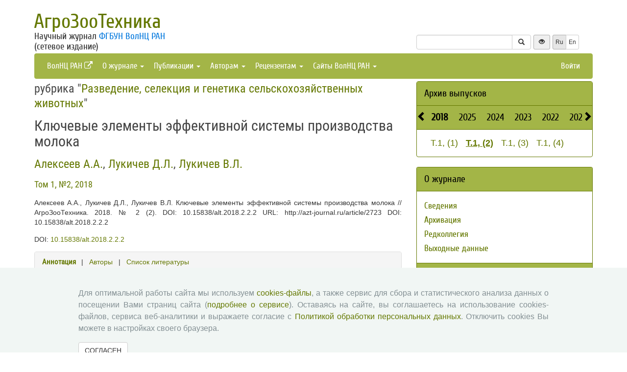

--- FILE ---
content_type: text/html; charset=UTF-8
request_url: http://azt-journal.ru/article/2723
body_size: 7968
content:
<!DOCTYPE html>
<html lang="ru">
<head>
    <meta charset="UTF-8">
    <meta name="viewport" content="width=device-width, initial-scale=1">
    <meta name="yandex-verification" content="066f5e8f2fca51a6" />
    <meta name="csrf-param" content="_csrf">
    <meta name="csrf-token" content="UL8C1yTYXN2fsCjwZ07FZn7R-GgKuYpDh1c_FxC9iskf3nuVEbkXtO3yYZtXAasXMKSyBF3h5izvIUlZRMTDrQ==">
    <title>Ключевые элементы эффективной системы производства молока - АгроЗооТехника</title>
    <link href="/assets/9f20d7c8/css/bootstrap.css?v=1612866723" rel="stylesheet">
<link href="/assets/c894aa77/css/uikit.min.css?v=1612866737" rel="stylesheet">
<link href="/assets/c894aa77/css/components/slidenav.min.css?v=1612866737" rel="stylesheet">
<link href="/assets/c894aa77/css/components/slideshow.min.css?v=1612866737" rel="stylesheet">
<link href="/assets/c894aa77/css/components/dotnav.min.css?v=1612866737" rel="stylesheet">
<link href="/css/site.css?v=1741586203" rel="stylesheet">
<link href="/css/swiper-bundle.min.css?v=1684759237" rel="stylesheet">
<link href="/css/journal/journal.css?v=1613473682" rel="stylesheet">
<link href="/css/journal/azt.css?v=1537188441" rel="stylesheet">
<link href="/bvi/dist/css/bvi.min.css?v=1741152088" rel="stylesheet">
<link href="/assets/40db52d4/css/whhg.min.css?v=1612866718" rel="stylesheet">
<link href="/assets/ec6ab982/css/archive.css?v=1612866738" rel="stylesheet"></head>

<body id="azt">
    
    <div class="container">

        <div class="header row">
            <div class="col-md-8">
                <div id="title">
                    <a href="/">АгроЗооТехника</a>
                </div>
                <div id="subtitle">
                    Научный журнал <a href="http://www.vscc.ac.ru">ФГБУН ВолНЦ РАН</a><br>(сетевое издание)                </div>
            </div>
                        <div class="col-md-4 header-right-margin stat-box">
				            </div>
            <div class="col-md-4 header-bottom-right">
                

<div class="controls-header">
    
<form id="w0" class="search-form" action="/search/google" method="get">
<div class="input-group">
    <input type="text" class="form-control" name="q">    <span class="input-group-btn">
        <button type="submit" class="btn btn-default"><i class="glyphicon glyphicon-search"></i></button>    </span>
</div>

</form>
    <button class="eyebutton btn btn-sm" onclick="toggleEyemode()">
        <span class="glyphicon glyphicon glyphicon-eye-open"></span>
    </button>
    <div class="language">    
        <div class="btn-group">
            <span class="btn btn-select btn-sm">Ru</span><a class="btn btn-default btn-sm" href="/article/2723?_lang=en">En</a>        </div>
    </div>
</div>
            </div>
        </div>

        <nav id="w1" class="navbar navbar-inverse"><div class="navbar-header"><button type="button" class="navbar-toggle" data-toggle="collapse" data-target="#w1-collapse"><span class="sr-only">Toggle navigation</span>
<span class="icon-bar"></span>
<span class="icon-bar"></span>
<span class="icon-bar"></span></button></div><div id="w1-collapse" class="collapse navbar-collapse"><ul id="w2" class="nav navbar-nav"><li><a href="http://www.vscc.ac.ru/?_lang=" target="_blank">ВолНЦ РАН <i class="uk-icon-external-link"></i></a></li>
<li class="dropdown"><a class="dropdown-toggle" href="#" data-toggle="dropdown">О журнале <span class="caret"></span></a><ul id="w3" class="dropdown-menu"><li><a href="/info/about" tabindex="-1">Сведения</a></li>
<li><a href="/info/archiving" tabindex="-1">Архивация</a></li>
<li><a href="/editorial-staff" tabindex="-1">Редколлегия</a></li>
<li><a href="/info/imprint" tabindex="-1">Выходные данные</a></li></ul></li>
<li class="dropdown"><a class="dropdown-toggle" href="#" data-toggle="dropdown">Публикации <span class="caret"></span></a><ul id="w4" class="dropdown-menu"><li><a href="/issue/current?ts=1769315168" tabindex="-1">Текущий номер (Том 8, №4, 2025)</a></li>
<li><a href="/archive" tabindex="-1">Архив</a></li>
<li><a href="/rubrics" tabindex="-1">Рубрики</a></li>
<li><a href="/author/all" tabindex="-1">Авторы</a></li>
<li><a href="/article/all" tabindex="-1">Статьи</a></li>
<li><a href="/article/selection-of-articles" tabindex="-1">Подборка статей <span class='badge badgeSelection'></span></a></li></ul></li>
<li class="dropdown"><a class="dropdown-toggle" href="#" data-toggle="dropdown">Авторам <span class="caret"></span></a><ul id="w5" class="dropdown-menu"><li><a href="/info/rules" tabindex="-1">Правила для авторов</a></li>
<li><a href="/info/license-agreement" tabindex="-1">Типовой лицензионный договор</a></li>
<li><a href="/info/publication-ethics" tabindex="-1">Публикационная этика</a></li>
<li><a href="/info/consent-to-processing-pd" tabindex="-1">Согласие на обработку персональных данных</a></li>
<li><a href="/info/author-rights" tabindex="-1">Авторские права</a></li></ul></li>
<li class="dropdown"><a class="dropdown-toggle" href="#" data-toggle="dropdown">Рецензентам <span class="caret"></span></a><ul id="w6" class="dropdown-menu"><li><a href="/info/memo-reviewer" tabindex="-1">Памятка рецензенту</a></li>
<li><a href="/info/provision-review" tabindex="-1">Положение о рецензировании</a></li>
<li><a href="/info/form-review" tabindex="-1">Форма рецензии</a></li></ul></li>
<li class="dropdown"><a class="dropdown-toggle" href="#" data-toggle="dropdown">Сайты ВолНЦ РАН <span class="caret"></span></a><ul id="w7" class="dropdown-menu"><li><a href="http://www.vscc.ac.ru/" tabindex="-1">Главный сайт</a></li>
<li><a href="http://sznii.vscc.ac.ru/" tabindex="-1">СЗНИИМЛПХ</a></li>
<li><a href="http://ckp.volnc.ru/" tabindex="-1">Центр коллективного пользования Центр сельскохозяйственных исследований и биотехнологий</a></li>
<li><a href="http://noc.vscc.ac.ru/" tabindex="-1">НОЦ</a></li>
<li><a href="http://esc.vscc.ac.ru/" tabindex="-1">Журнал ЭиСП</a></li>
<li><a href="http://pdt.vscc.ac.ru/" tabindex="-1">Журнал ПРТ</a></li>
<li><a href="http://vtr.isert-ran.ru/" tabindex="-1">Журнал ВТР</a></li>
<li><a href="http://socialarea-journal.ru/" tabindex="-1">Журнал СП</a></li>
<li><a href="http://gm.vscc.ac.ru/" tabindex="-1">Бюллетень ЭГУ</a></li>
<li><a href="http://yunyiekonomist.ru/" tabindex="-1">Журнал ЮЭ</a></li>
<li><a href="http://azt-journal.ru/" tabindex="-1">Журнал АЗТ</a></li>
<li><a href="http://lib.vscc.ac.ru/" tabindex="-1">Библиотека</a></li>
<li><a href="http://ctt.vscc.ac.ru/" tabindex="-1">Центр ТиКТ</a></li>
<li><a href="http://po.vscc.ac.ru/" tabindex="-1">Издательский центр</a></li>
<li><a href="http://oonoc.vscc.ac.ru/" tabindex="-1">Открытая олимпиада</a></li>
<li><a href="http://fic.vscc.ac.ru/" tabindex="-1">Форум конференций</a></li>
<li><a href="http://museum.vscc.ac.ru/" tabindex="-1">Виртуальный музей</a></li>
<li><a href="http://mptp2.vscc.ac.ru/" tabindex="-1">ИС «Трудовой потенциал»</a></li>
<li><a href="http://riskim.vscc.ac.ru/" tabindex="-1">Система РИСКиМ</a></li>
<li><a href="http://nim.vscc.ac.ru/" tabindex="-1">Население и Модернизация</a></li></ul></li></ul><ul id="w8" class="nav navbar-nav navbar-right"><li><a href="/user/login?retpath=http%3A%2F%2Fazt.vscc.ac.ru%2Farticle%2F2723">Войти</a></li></ul></div></nav>    </div>

    <div class="wrap">
        <div class="container content">
            <div class="row">
                <div class="col-md-8">
                                        
<div class="article">

    
            <h2>рубрика "<a href="/rubric/179">Разведение, селекция и генетика сельскохозяйственных животных</a>"</h2>
    
    <h1>Ключевые элементы эффективной системы производства молока</h1>

    <h2>
        <p class="authors"><a class="author" href="/author/8593">Алексеев А.А.</a>, <a class="author" href="/author/8594">Лукичев Д.Л.</a>, <a class="author" href="/author/8595">Лукичев В.Л.</a>    </h2>

    <h3><a href="/issue/2">Том 1, №2, 2018</a></h3>

    <p>Алексеев А.А., Лукичев Д.Л., Лукичев В.Л. Ключевые элементы эффективной системы производства
молока // АгроЗооТехника. 2018. № 2 (2). DOI: 10.15838/alt.2018.2.2.2 URL: http://azt-journal.ru/article/2723 DOI: 10.15838/alt.2018.2.2.2</p>

            <p>DOI: <a href="https://doi.org/10.15838/alt.2018.2.2.2">10.15838/alt.2018.2.2.2</a></p>
    
    <div class="panel panel-default">
        <div class="panel-heading">
            
    <span class="ph-active">
    <a href="/article/2723?info=annotation">Аннотация</a>    </span>

    &nbsp; | &nbsp;

    <span class="">
    <a href="/article/2723?info=authors">Авторы</a>    </span>

    &nbsp; | &nbsp;

    <span class="">
    <a href="/article/2723?info=references">Список литературы</a></span>
        </div>

        <div class="panel-body">
            
    Молочное скотоводство является приоритетной отраслью сельского хозяйства Ярославской
области. Валовый надой молока за 2017 год по области составил 281 тыс. тонн. Производством молока в области занимается 128 сельхозпредприятий, из них 5 хозяйств имеют надой на корову свыше 8000 кг, доля этих хозяйств составляет 34% от суммарного валового надоя. Одним из успешных предприятий является ООО «Племзавод «Родина» Ярославского муниципального района Ярославской области, технологическая и организационно-экономическая модель производства молока в котором представляет интерес для тиражирования опыта и практики в хозяйствах подобного типа. Цель исследований – проанализировать основные элементы эффективной производственной системы получения молока, а именно:
получение качественных кормов и сбалансированное кормление, направленное выращивание ремонтного молодняка, создание комфортных условий содержания скота. Производство качественных вегетативных кормов в хозяйстве позволяет снизить долю концентратов в структуре кормления молочного скота до 44%. Условия содержания коров на комплексе «Сандырево» отвечают параметрам комфорта: небольшое количество коров в группе, фронт кормления не менее 75 см, фронт поения не менее 10–15 см, объем воздуха не менее 30 м3 на корову. Применяемая в хозяйстве система выращивания молодняка позволяет получать среднесуточный прирост живой массы от 750 до 1150 г в различные возрастные периоды. Теоретическую и методическую основу проведенного исследования составили труды отечественных ученых, использовались общенаучные методы исследования (монографический, экономико-статистический и др.), табличные приемы визуализации данных. Практическая значимость полученных результатов определяется возможностью их использования специалистами и руководителями хозяйств, а также исследователями в области сельского хозяйства в целях решения задач увеличения эффективности отрасли молочного скотоводства, выработки направлений по внедрению прогрессивных технологий производства молока.
    <h4>Ключевые слова</h4>
    <p>
        технологии, эффективность молочного скотоводства, корма, комфорт, эффектив- ность, ремонтный молодняк    </p>
        </div>
    </div>

    
    
    <p class="top20">
        <a class="btn btn-primary fullArticle" href="/article/2723/full?_lang=ru">Полная версия статьи</a><button type="button" id="addSelectionBtn" class="btn btn-primary">Добавить в подборку <span class='glyphicon glyphicon-plus'></span></button><label class="label label-success selectionLabel hiddenLabel" for="label">В подборке <span class='glyphicon glyphicon-ok'></span></label><button type="button" id="deleteSelectionBtn" class="btn btn-danger hiddenButton">Удалить из подборки <span class='glyphicon glyphicon-remove'></span></button>    </p>

    <div class="return">
    <button type="button" class="btn btn-default submit-button" onclick="history.go(-1);">« Вернуться назад</button>
</div>

</div>



<script type="text/javascript">
</script>


<!--для функционала подборки книг-->
                </div>
                <div id="sidebar" class="col-md-4">
                    



<div id="archive-widget" class="panel panel-default">
    <div class="panel-heading"><a href="/archive">Архив выпусков</a></div>
    <div name="prev" class="panel-heading prev-label archi-btn"><span class="glyphicon glyphicon-chevron-left"></span></div>
    <div name="next" class="panel-heading next-label archi-btn"><span class="glyphicon glyphicon-chevron-right"></span></div>
    <div class="archi-content panel-default">
        <ul id="w10" class="panel-heading archi-wrap nav nav-tabs"><li class="archi-item active" style="font-weight:bold"><a href="#w10-tab7" data-toggle="tab">2018</a></li>
<li class="archi-item"><a href="#w10-tab8" data-toggle="tab">2025</a></li>
<li class="archi-item"><a href="#w10-tab9" data-toggle="tab">2024</a></li>
<li class="archi-item"><a href="#w10-tab10" data-toggle="tab">2023</a></li>
<li class="archi-item"><a href="#w10-tab11" data-toggle="tab">2022</a></li>
<li class="archi-item"><a href="#w10-tab12" data-toggle="tab">2021</a></li>
<li class="archi-item"><a href="#w10-tab13" data-toggle="tab">2020</a></li>
<li class="archi-item"><a href="#w10-tab14" data-toggle="tab">2019</a></li></ul>
<div class="tab-content"><div id="w10-tab7" class="panel-body tab-pane active"><span class='number '><a href="/issue/1">Т.1, (1)</a></span><span class='number active'><a href="/issue/2">Т.1, (2)</a></span><span class='number '><a href="/issue/3">Т.1, (3)</a></span><span class='number '><a href="/issue/4">Т.1, (4)</a></span></div>
<div id="w10-tab8" class="panel-body tab-pane"><span class='number '><a href="/issue/29">Т.8, (1)</a></span><span class='number '><a href="/issue/30">Т.8, (2)</a></span><span class='number '><a href="/issue/31">Т.8, (3)</a></span><span class='number '><a href="/issue/32">Т.8, (4)</a></span></div>
<div id="w10-tab9" class="panel-body tab-pane"><span class='number '><a href="/issue/25">Т.7, (1)</a></span><span class='number '><a href="/issue/26">Т.7, (2)</a></span><span class='number '><a href="/issue/27">Т.7, (3)</a></span><span class='number '><a href="/issue/28">Т.7, (4)</a></span></div>
<div id="w10-tab10" class="panel-body tab-pane"><span class='number '><a href="/issue/21">Т.6, (1)</a></span><span class='number '><a href="/issue/22">Т.6, (2)</a></span><span class='number '><a href="/issue/23">Т.6, (3)</a></span><span class='number '><a href="/issue/24">Т.6, (4)</a></span></div>
<div id="w10-tab11" class="panel-body tab-pane"><span class='number '><a href="/issue/17">Т.5, (1)</a></span><span class='number '><a href="/issue/18">Т.5, (2)</a></span><span class='number '><a href="/issue/19">Т.5, (3)</a></span><span class='number '><a href="/issue/20">Т.5, (4)</a></span></div>
<div id="w10-tab12" class="panel-body tab-pane"><span class='number '><a href="/issue/13">Т.4, (1)</a></span><span class='number '><a href="/issue/14">Т.4, (2)</a></span><span class='number '><a href="/issue/15">Т.4, (3)</a></span><span class='number '><a href="/issue/16">Т.4, (4)</a></span></div>
<div id="w10-tab13" class="panel-body tab-pane"><span class='number '><a href="/issue/9">Т.3, (1)</a></span><span class='number '><a href="/issue/10">Т.3, (2)</a></span><span class='number '><a href="/issue/11">Т.3, (3)</a></span><span class='number '><a href="/issue/12">Т.3, (4)</a></span></div>
<div id="w10-tab14" class="panel-body tab-pane"><span class='number '><a href="/issue/5">Т.2, (1)</a></span><span class='number '><a href="/issue/6">Т.2, (2)</a></span><span class='number '><a href="/issue/7">Т.2, (3)</a></span><span class='number '><a href="/issue/8">Т.2, (4)</a></span></div></div>    </div>
</div>
<div class="solid-menu">

        
    <div class="panel-group">
    <div class="hovered open panel panel-default"><div class="panel-heading">О журнале</div>
<div class="panel-body">    <ul class="list-unstyled">
                                <li class="">
                <a href="/info/about">Сведения</a>            </li>
                                <li class="">
                <a href="/info/archiving">Архивация</a>            </li>
                                <li class="">
                <a href="/editorial-staff">Редколлегия</a>            </li>
                                <li class="">
                <a href="/info/imprint">Выходные данные</a>            </li>
            </ul>
    </div>
</div>    </div>
    
        
    <div class="panel-group">
    <div class="hovered open panel panel-default"><div class="panel-heading">Публикации</div>
<div class="panel-body">    <ul class="list-unstyled">
                                <li class="">
                <a href="/issue/current?ts=1769315168">Текущий номер (Том 8, №4, 2025)</a>            </li>
                                <li class="">
                <a href="/archive">Архив</a>            </li>
                                <li class="">
                <a href="/rubrics">Рубрики</a>            </li>
                                <li class="">
                <a href="/author/all">Авторы</a>            </li>
                                <li class="">
                <a href="/article/all">Статьи</a>            </li>
                                <li class="">
                <a href="/article/selection-of-articles">Подборка статей <span class='badge badgeSelection'></span></a>            </li>
            </ul>
    </div>
</div>    </div>
    
        
    <div class="panel-group">
    <div class="hovered open panel panel-default"><div class="panel-heading">Авторам</div>
<div class="panel-body">    <ul class="list-unstyled">
                                <li class="">
                <a href="/info/rules">Правила для авторов</a>            </li>
                                <li class="">
                <a href="/info/license-agreement">Типовой лицензионный договор</a>            </li>
                                <li class="">
                <a href="/info/publication-ethics">Публикационная этика</a>            </li>
                                <li class="">
                <a href="/info/consent-to-processing-pd">Согласие на обработку персональных данных</a>            </li>
                                <li class="">
                <a href="/info/author-rights">Авторские права</a>            </li>
            </ul>
    </div>
</div>    </div>
    
        
    <div class="panel-group">
    <div class="hovered open panel panel-default"><div class="panel-heading">Рецензентам</div>
<div class="panel-body">    <ul class="list-unstyled">
                                <li class="">
                <a href="/info/memo-reviewer">Памятка рецензенту</a>            </li>
                                <li class="">
                <a href="/info/provision-review">Положение о рецензировании</a>            </li>
                                <li class="">
                <a href="/info/form-review">Форма рецензии</a>            </li>
            </ul>
    </div>
</div>    </div>
    </div>


<div class="panel panel-default">
    <div class="panel-heading">Журналы ВолНЦ РАН</div>
    <div class="panel-body journals">
        <ul>
            <li><a href="http://esc.vscc.ac.ru/">Экономические и социальные перемены</a></li>
            <li><a href="http://pdt.vscc.ac.ru/">Проблемы развития территории</a></li>
            <li><a href="http://vtr.vscc.ac.ru/">Вопросы территориального развития</a></li>
            <li><a href="http://sa.vscc.ac.ru/">Социальное пространство</a></li>
            <li><a href="http://ye.vscc.ac.ru/">Юный экономист</a></li>
            <li><a href="/">АгроЗооТехника</a></li>
        </ul>
    </div>
</div>
        


<!--div class="panel panel-default">
    <div class="panel-body">
        <ul class="list-unstyled">
                            <li>Уважаемые авторы! Редакция журнала информирует вас о функционирующей системе оценки опубликованных статей. На основе выставленных оценок автоматически формируется рейтинг наиболее популярных статей за 3 месяца. Ваше мнение важно для нас! Благодарим вас за проявленный к журналу интерес!</li>
                    </ul>
    </div>
</div-->



<div class="uk-panel uk-panel-box social">
            <a href="http://vk.com/volnc" title="ВолНЦ РАН" target = '_blank' class="uk-icon-button uk-icon-vk"></a>
        <!--<a href="https://vk.com/periodical_isedt" title="Научные журналы ВолНЦ РАН " target = '_blank' class="uk-icon-button uk-icon-vk"></a> -->
    <!-- <a href="https://www.facebook.com/ISEDT.RAS?fref=ts" target = '_blank' class="uk-icon-button uk-icon-facebook"></a> -->
    <!-- <a href="https://twitter.com/ISEDT_RAS" target = '_blank' class="uk-icon-button uk-icon-twitter"></a> -->
    <a href="http://www.youtube.com/channel/UCj_6rHAWGY3aZJ2_U7QrKDw" target = '_blank' class="uk-icon-button uk-icon-youtube"></a>
</div>
                </div>
            </div>

            <footer>
                <div>
<div id ="cookie-consent-banner" class="hidden">
  <div class="cookie-consent-banner__inner">
    <div class="cookie-consent-banner__copy">
      <div class="cookie-consent-banner__header"></div>
      <div class="cookie-consent-banner__description">Для оптимальной работы сайта мы используем <a href="https://ru.wikipedia.org/wiki/Cookie">cookies-файлы</a>,
      а также сервис для сбора и статистического анализа данных о посещении Вами страниц сайта (<a href="https://yandex.ru/support/metrica/index.html">подробнее о сервисе</a>). 
      Оставаясь на сайте, вы соглашаетесь на использование cookies-файлов, сервиса веб-аналитики и выражаете согласие с <a href="http://www.vscc.ac.ru/uploads/fragment_page_files/2025/05/29097.pdf">Политикой обработки персональных данных</a>.
      Отключить cookies Вы можете в настройках своего браузера.
    </div>
    </div>

    <div class="cookie-consent-banner__actions">
      <a href="#" class="btn btn-default"  onclick="confirmCookiesUsage()">
        СОГЛАСЕН    
    </a>   
    </div>
  </div>
</div>
    © 2000-2026 Вологодский научный центр Российской академии наук
    <br>
    <a href="http://creativecommons.org/licenses/by-nc-nd/4.0/" rel="license">
        <img src="/images/cc-by-nc-nd-80x15.png" style="border-width:0;" alt="Creative Commons License">
    </a>
    <small>Контент доступен под лицензией <a href="http://creativecommons.org/licenses/by-nc-nd/4.0/deed.ru" rel="license">Creative Commons Attribution-NonCommercial-NoDerivatives 4.0 International License</a></small>
</div>            </footer>
        </div>
    </div>
    <script src="/assets/7bd58bfb/jquery.js?v=1612866721"></script>
<script src="/assets/9f20d7c8/js/bootstrap.js?v=1612866723"></script>
<script src="/assets/c894aa77/js/uikit.min.js?v=1612866737"></script>
<script src="/assets/c894aa77/js/components/lightbox.min.js?v=1612866737"></script>
<script src="/assets/c894aa77/js/components/slideset.min.js?v=1612866737"></script>
<script src="/assets/c894aa77/js/components/slideshow.min.js?v=1612866737"></script>
<script src="/assets/f6400d2d/yii.js?v=1612866738"></script>
<script src="/js/imagesloaded.pkgd.min.js?v=1537188446"></script>
<script src="/js/main.js?v=1741263496"></script>
<script src="/js/swiper-bundle.min.js?v=1684755017"></script>
<script src="/bvi/dist/js/bvi.min.js?v=1741152088"></script>
<script src="/assets/ec6ab982/js/archive.js?v=1612866738"></script>
<script>jQuery(function ($) {
    // function setStat(id, request) {
    //     fetch(request).then(response => response.json()).then(
    //         res => document.getElementById(id).insertAdjacentText('afterbegin', res));
    // }
    // setStat('statistics-views-today', new Request("/metrika/views-today?url=http%3A%2F%2Fazt.vscc.ac.ru%2Farticle%2F2723"));
    // setStat('statistics-views-month', new Request("/metrika/views-this-month?url=http%3A%2F%2Fazt.vscc.ac.ru%2Farticle%2F2723"));
    // setStat('statistics-views-year', new Request("/metrika/views-this-year?url=http%3A%2F%2Fazt.vscc.ac.ru%2Farticle%2F2723"));
    // setStat('statistics-views-all', new Request("/metrika/views-total?url=http%3A%2F%2Fazt.vscc.ac.ru%2Farticle%2F2723"));
    function setStat(id, value) {
        document.getElementById(id).insertAdjacentText('afterbegin', value);
    }
    fetch(new Request("/metrika/views?url=http%3A%2F%2Fazt.vscc.ac.ru%2Farticle%2F2723")).then(response => response.json()).then(
        res => {
            setStat('statistics-views-today', res.today);
            setStat('statistics-views-month', res.thisMonth);
            setStat('statistics-views-year', res.thisYear);
        }
    );
    fetch(new Request("/metrika/views-total?url=http%3A%2F%2Fazt.vscc.ac.ru%2Farticle%2F2723")).then(response => response.json()).then(
        res => {
            setStat('statistics-views-all', res);
        }
    );


    $(".badge.btn").click(function () {
        $.post('/article/insert-mark', {'article_id': 2723, 'mark': this.dataset["mark"]});
    })
    
    
    
    
    var numberOfArticles = Number('0');
    
    $('#addSelectionBtn').click(function () {
        $.post('/article/add-selection-of-articles', {'article_id': 2723});
        showButtons();
        $('.badgeSelection').html(numberOfArticles += 1);
        if (numberOfArticles !== 0) {
            $('.badgeSelection').show()
        }
    });
    
    function showButtons() {
        $('#addSelectionBtn').css("display", "none");
        $('#deleteSelectionBtn').css("display", "inline");
        $('.selectionLabel').css("display", "inline");
    }
    
    $('#deleteSelectionBtn').click(function () {
        $.post('/article/delete-selection-of-articles', {'article_id': 2723});
        hideButtons();
        $('.badgeSelection').html(numberOfArticles -= 1);
        if (numberOfArticles == 0) {
            $('.badgeSelection').hide()
        }
    });
    
    function hideButtons() {
        $('#addSelectionBtn').css("display", "inline");
        $('#deleteSelectionBtn').css("display", "none");
        $('.selectionLabel').css("display", "none");
    }
    
jQuery('#w10').tab();
});</script>    <!-- 
 -->
    

<!-- Yandex.Metrika counter -->
<script type="text/javascript" >
    (function (d, w, c) {
        (w[c] = w[c] || []).push(function() {
            try {
                w.yaCounter50661496 = new Ya.Metrika2({
                    id:50661496,
                    clickmap:true,
                    trackLinks:true,
                    accurateTrackBounce:true
                });
            } catch(e) { }
        });

        var n = d.getElementsByTagName("script")[0],
            s = d.createElement("script"),
            f = function () { n.parentNode.insertBefore(s, n); };
        s.type = "text/javascript";
        s.async = true;
        s.src = "https://mc.yandex.ru/metrika/tag.js";

        if (w.opera == "[object Opera]") {
            d.addEventListener("DOMContentLoaded", f, false);
        } else { f(); }
    })(document, window, "yandex_metrika_callbacks2");
</script>
<noscript><div><img src="https://mc.yandex.ru/watch/50661496" style="position:absolute; left:-9999px;" alt="" /></div></noscript>
<!-- /Yandex.Metrika counter -->
</body>
</html>


--- FILE ---
content_type: application/javascript
request_url: http://azt-journal.ru/assets/ec6ab982/js/archive.js?v=1612866738
body_size: 580
content:
jQuery(document).ready(function(){
    function htmSlider(){
        /* Зададим следующие параметры */
        /* обертка слайдера */
        var slideWrap = jQuery('.archi-wrap');
        /* кнопки вперед/назад и старт/пауза */
        var nextLink = jQuery('.next-label');
        var prevLink = jQuery('.prev-label');
        /* ширина слайда с отступами */
        var slideWidth = jQuery('.archi-item').outerWidth();
        /* смещение слайдера */
        var scrollSlider = slideWrap.position().left - slideWidth;

        /* Клик по ссылке на следующий слайд */
        nextLink.click(function(){
            if(!slideWrap.is(':animated')) {
                slideWrap.animate({left: scrollSlider}, 300, function(){
                    slideWrap
                        .find('.archi-item:first')
                        .appendTo(slideWrap)
                        .parent()
                        .css({'left': 0});
                });
            }
        });

        /* Клик по ссылке на предыдующий слайд */
        prevLink.click(function(){
            if(!slideWrap.is(':animated')) {
                slideWrap
                    .css({'left': scrollSlider})
                    .find('.archi-item:last')
                    .prependTo(slideWrap)
                    .parent()
                    .animate({left: 0}, 300);
            }
        });

    }

    /* иницилизируем функцию слайдера */
    htmSlider();
});